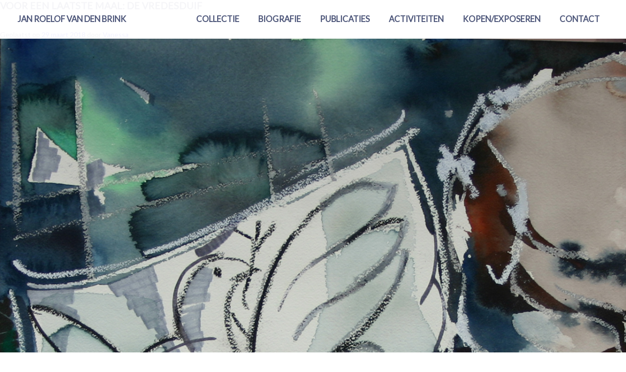

--- FILE ---
content_type: text/html; charset=UTF-8
request_url: https://janroelofvandenbrink.nl/schilderijen/laatste-maal-vredesduif/
body_size: 7789
content:
<!DOCTYPE html>
<html lang="nl-NL">
<head>
	<meta charset="UTF-8">
	<meta name="viewport" content="width=device-width, initial-scale=1.0">
	<meta http-equiv="X-UA-Compatible" content="IE=edge">

	<title>Voor een laatste Maal: De Vredesduif - Jan Roelof van den Brink</title>

	<link rel="profile" href="http://gmpg.org/xfn/11">
	<link rel="pingback" href="https://janroelofvandenbrink.nl/xmlrpc.php">
	<link href="https://fonts.googleapis.com/css?family=Lato|Playfair+Display:400i" rel="stylesheet">
	<meta name='robots' content='index, follow, max-image-preview:large, max-snippet:-1, max-video-preview:-1' />

	<!-- This site is optimized with the Yoast SEO plugin v26.7 - https://yoast.com/wordpress/plugins/seo/ -->
	<link rel="canonical" href="https://janroelofvandenbrink.nl/schilderijen/laatste-maal-vredesduif/" />
	<meta property="og:locale" content="nl_NL" />
	<meta property="og:type" content="article" />
	<meta property="og:title" content="Voor een laatste Maal: De Vredesduif - Jan Roelof van den Brink" />
	<meta property="og:url" content="https://janroelofvandenbrink.nl/schilderijen/laatste-maal-vredesduif/" />
	<meta property="og:site_name" content="Jan Roelof van den Brink" />
	<meta property="og:image" content="https://janroelofvandenbrink.nl/wp-content/uploads/2017/12/1998-01-24-jan-19-051-P-20B-000-Voor-een-laatste-Maal-de-Vredesduif.jpg" />
	<meta property="og:image:width" content="1362" />
	<meta property="og:image:height" content="1828" />
	<meta property="og:image:type" content="image/jpeg" />
	<meta name="twitter:card" content="summary_large_image" />
	<script type="application/ld+json" class="yoast-schema-graph">{"@context":"https://schema.org","@graph":[{"@type":"WebPage","@id":"https://janroelofvandenbrink.nl/schilderijen/laatste-maal-vredesduif/","url":"https://janroelofvandenbrink.nl/schilderijen/laatste-maal-vredesduif/","name":"Voor een laatste Maal: De Vredesduif - Jan Roelof van den Brink","isPartOf":{"@id":"https://janroelofvandenbrink.nl/#website"},"primaryImageOfPage":{"@id":"https://janroelofvandenbrink.nl/schilderijen/laatste-maal-vredesduif/#primaryimage"},"image":{"@id":"https://janroelofvandenbrink.nl/schilderijen/laatste-maal-vredesduif/#primaryimage"},"thumbnailUrl":"https://janroelofvandenbrink.nl/wp-content/uploads/2017/12/1998-01-24-jan-19-051-P-20B-000-Voor-een-laatste-Maal-de-Vredesduif.jpg","datePublished":"2018-03-29T16:11:48+00:00","breadcrumb":{"@id":"https://janroelofvandenbrink.nl/schilderijen/laatste-maal-vredesduif/#breadcrumb"},"inLanguage":"nl-NL","potentialAction":[{"@type":"ReadAction","target":["https://janroelofvandenbrink.nl/schilderijen/laatste-maal-vredesduif/"]}]},{"@type":"ImageObject","inLanguage":"nl-NL","@id":"https://janroelofvandenbrink.nl/schilderijen/laatste-maal-vredesduif/#primaryimage","url":"https://janroelofvandenbrink.nl/wp-content/uploads/2017/12/1998-01-24-jan-19-051-P-20B-000-Voor-een-laatste-Maal-de-Vredesduif.jpg","contentUrl":"https://janroelofvandenbrink.nl/wp-content/uploads/2017/12/1998-01-24-jan-19-051-P-20B-000-Voor-een-laatste-Maal-de-Vredesduif.jpg","width":1362,"height":1828},{"@type":"BreadcrumbList","@id":"https://janroelofvandenbrink.nl/schilderijen/laatste-maal-vredesduif/#breadcrumb","itemListElement":[{"@type":"ListItem","position":1,"name":"Home","item":"https://janroelofvandenbrink.nl/"},{"@type":"ListItem","position":2,"name":"Schilderijen","item":"https://janroelofvandenbrink.nl/schilderijen/"},{"@type":"ListItem","position":3,"name":"Voor een laatste Maal: De Vredesduif"}]},{"@type":"WebSite","@id":"https://janroelofvandenbrink.nl/#website","url":"https://janroelofvandenbrink.nl/","name":"Jan Roelof van den Brink","description":"","potentialAction":[{"@type":"SearchAction","target":{"@type":"EntryPoint","urlTemplate":"https://janroelofvandenbrink.nl/?s={search_term_string}"},"query-input":{"@type":"PropertyValueSpecification","valueRequired":true,"valueName":"search_term_string"}}],"inLanguage":"nl-NL"}]}</script>
	<!-- / Yoast SEO plugin. -->


<link rel="alternate" title="oEmbed (JSON)" type="application/json+oembed" href="https://janroelofvandenbrink.nl/wp-json/oembed/1.0/embed?url=https%3A%2F%2Fjanroelofvandenbrink.nl%2Fschilderijen%2Flaatste-maal-vredesduif%2F" />
<link rel="alternate" title="oEmbed (XML)" type="text/xml+oembed" href="https://janroelofvandenbrink.nl/wp-json/oembed/1.0/embed?url=https%3A%2F%2Fjanroelofvandenbrink.nl%2Fschilderijen%2Flaatste-maal-vredesduif%2F&#038;format=xml" />
<style id='wp-img-auto-sizes-contain-inline-css' type='text/css'>
img:is([sizes=auto i],[sizes^="auto," i]){contain-intrinsic-size:3000px 1500px}
/*# sourceURL=wp-img-auto-sizes-contain-inline-css */
</style>
<link rel='stylesheet' id='formidable-css' href='https://janroelofvandenbrink.nl/wp-content/plugins/formidable/css/formidableforms.css?ver=1161247' type='text/css' media='all' />
<style id='wp-block-library-inline-css' type='text/css'>
:root{--wp-block-synced-color:#7a00df;--wp-block-synced-color--rgb:122,0,223;--wp-bound-block-color:var(--wp-block-synced-color);--wp-editor-canvas-background:#ddd;--wp-admin-theme-color:#007cba;--wp-admin-theme-color--rgb:0,124,186;--wp-admin-theme-color-darker-10:#006ba1;--wp-admin-theme-color-darker-10--rgb:0,107,160.5;--wp-admin-theme-color-darker-20:#005a87;--wp-admin-theme-color-darker-20--rgb:0,90,135;--wp-admin-border-width-focus:2px}@media (min-resolution:192dpi){:root{--wp-admin-border-width-focus:1.5px}}.wp-element-button{cursor:pointer}:root .has-very-light-gray-background-color{background-color:#eee}:root .has-very-dark-gray-background-color{background-color:#313131}:root .has-very-light-gray-color{color:#eee}:root .has-very-dark-gray-color{color:#313131}:root .has-vivid-green-cyan-to-vivid-cyan-blue-gradient-background{background:linear-gradient(135deg,#00d084,#0693e3)}:root .has-purple-crush-gradient-background{background:linear-gradient(135deg,#34e2e4,#4721fb 50%,#ab1dfe)}:root .has-hazy-dawn-gradient-background{background:linear-gradient(135deg,#faaca8,#dad0ec)}:root .has-subdued-olive-gradient-background{background:linear-gradient(135deg,#fafae1,#67a671)}:root .has-atomic-cream-gradient-background{background:linear-gradient(135deg,#fdd79a,#004a59)}:root .has-nightshade-gradient-background{background:linear-gradient(135deg,#330968,#31cdcf)}:root .has-midnight-gradient-background{background:linear-gradient(135deg,#020381,#2874fc)}:root{--wp--preset--font-size--normal:16px;--wp--preset--font-size--huge:42px}.has-regular-font-size{font-size:1em}.has-larger-font-size{font-size:2.625em}.has-normal-font-size{font-size:var(--wp--preset--font-size--normal)}.has-huge-font-size{font-size:var(--wp--preset--font-size--huge)}.has-text-align-center{text-align:center}.has-text-align-left{text-align:left}.has-text-align-right{text-align:right}.has-fit-text{white-space:nowrap!important}#end-resizable-editor-section{display:none}.aligncenter{clear:both}.items-justified-left{justify-content:flex-start}.items-justified-center{justify-content:center}.items-justified-right{justify-content:flex-end}.items-justified-space-between{justify-content:space-between}.screen-reader-text{border:0;clip-path:inset(50%);height:1px;margin:-1px;overflow:hidden;padding:0;position:absolute;width:1px;word-wrap:normal!important}.screen-reader-text:focus{background-color:#ddd;clip-path:none;color:#444;display:block;font-size:1em;height:auto;left:5px;line-height:normal;padding:15px 23px 14px;text-decoration:none;top:5px;width:auto;z-index:100000}html :where(.has-border-color){border-style:solid}html :where([style*=border-top-color]){border-top-style:solid}html :where([style*=border-right-color]){border-right-style:solid}html :where([style*=border-bottom-color]){border-bottom-style:solid}html :where([style*=border-left-color]){border-left-style:solid}html :where([style*=border-width]){border-style:solid}html :where([style*=border-top-width]){border-top-style:solid}html :where([style*=border-right-width]){border-right-style:solid}html :where([style*=border-bottom-width]){border-bottom-style:solid}html :where([style*=border-left-width]){border-left-style:solid}html :where(img[class*=wp-image-]){height:auto;max-width:100%}:where(figure){margin:0 0 1em}html :where(.is-position-sticky){--wp-admin--admin-bar--position-offset:var(--wp-admin--admin-bar--height,0px)}@media screen and (max-width:600px){html :where(.is-position-sticky){--wp-admin--admin-bar--position-offset:0px}}

/*# sourceURL=wp-block-library-inline-css */
</style><style id='global-styles-inline-css' type='text/css'>
:root{--wp--preset--aspect-ratio--square: 1;--wp--preset--aspect-ratio--4-3: 4/3;--wp--preset--aspect-ratio--3-4: 3/4;--wp--preset--aspect-ratio--3-2: 3/2;--wp--preset--aspect-ratio--2-3: 2/3;--wp--preset--aspect-ratio--16-9: 16/9;--wp--preset--aspect-ratio--9-16: 9/16;--wp--preset--color--black: #000000;--wp--preset--color--cyan-bluish-gray: #abb8c3;--wp--preset--color--white: #ffffff;--wp--preset--color--pale-pink: #f78da7;--wp--preset--color--vivid-red: #cf2e2e;--wp--preset--color--luminous-vivid-orange: #ff6900;--wp--preset--color--luminous-vivid-amber: #fcb900;--wp--preset--color--light-green-cyan: #7bdcb5;--wp--preset--color--vivid-green-cyan: #00d084;--wp--preset--color--pale-cyan-blue: #8ed1fc;--wp--preset--color--vivid-cyan-blue: #0693e3;--wp--preset--color--vivid-purple: #9b51e0;--wp--preset--gradient--vivid-cyan-blue-to-vivid-purple: linear-gradient(135deg,rgb(6,147,227) 0%,rgb(155,81,224) 100%);--wp--preset--gradient--light-green-cyan-to-vivid-green-cyan: linear-gradient(135deg,rgb(122,220,180) 0%,rgb(0,208,130) 100%);--wp--preset--gradient--luminous-vivid-amber-to-luminous-vivid-orange: linear-gradient(135deg,rgb(252,185,0) 0%,rgb(255,105,0) 100%);--wp--preset--gradient--luminous-vivid-orange-to-vivid-red: linear-gradient(135deg,rgb(255,105,0) 0%,rgb(207,46,46) 100%);--wp--preset--gradient--very-light-gray-to-cyan-bluish-gray: linear-gradient(135deg,rgb(238,238,238) 0%,rgb(169,184,195) 100%);--wp--preset--gradient--cool-to-warm-spectrum: linear-gradient(135deg,rgb(74,234,220) 0%,rgb(151,120,209) 20%,rgb(207,42,186) 40%,rgb(238,44,130) 60%,rgb(251,105,98) 80%,rgb(254,248,76) 100%);--wp--preset--gradient--blush-light-purple: linear-gradient(135deg,rgb(255,206,236) 0%,rgb(152,150,240) 100%);--wp--preset--gradient--blush-bordeaux: linear-gradient(135deg,rgb(254,205,165) 0%,rgb(254,45,45) 50%,rgb(107,0,62) 100%);--wp--preset--gradient--luminous-dusk: linear-gradient(135deg,rgb(255,203,112) 0%,rgb(199,81,192) 50%,rgb(65,88,208) 100%);--wp--preset--gradient--pale-ocean: linear-gradient(135deg,rgb(255,245,203) 0%,rgb(182,227,212) 50%,rgb(51,167,181) 100%);--wp--preset--gradient--electric-grass: linear-gradient(135deg,rgb(202,248,128) 0%,rgb(113,206,126) 100%);--wp--preset--gradient--midnight: linear-gradient(135deg,rgb(2,3,129) 0%,rgb(40,116,252) 100%);--wp--preset--font-size--small: 13px;--wp--preset--font-size--medium: 20px;--wp--preset--font-size--large: 36px;--wp--preset--font-size--x-large: 42px;--wp--preset--spacing--20: 0.44rem;--wp--preset--spacing--30: 0.67rem;--wp--preset--spacing--40: 1rem;--wp--preset--spacing--50: 1.5rem;--wp--preset--spacing--60: 2.25rem;--wp--preset--spacing--70: 3.38rem;--wp--preset--spacing--80: 5.06rem;--wp--preset--shadow--natural: 6px 6px 9px rgba(0, 0, 0, 0.2);--wp--preset--shadow--deep: 12px 12px 50px rgba(0, 0, 0, 0.4);--wp--preset--shadow--sharp: 6px 6px 0px rgba(0, 0, 0, 0.2);--wp--preset--shadow--outlined: 6px 6px 0px -3px rgb(255, 255, 255), 6px 6px rgb(0, 0, 0);--wp--preset--shadow--crisp: 6px 6px 0px rgb(0, 0, 0);}:where(.is-layout-flex){gap: 0.5em;}:where(.is-layout-grid){gap: 0.5em;}body .is-layout-flex{display: flex;}.is-layout-flex{flex-wrap: wrap;align-items: center;}.is-layout-flex > :is(*, div){margin: 0;}body .is-layout-grid{display: grid;}.is-layout-grid > :is(*, div){margin: 0;}:where(.wp-block-columns.is-layout-flex){gap: 2em;}:where(.wp-block-columns.is-layout-grid){gap: 2em;}:where(.wp-block-post-template.is-layout-flex){gap: 1.25em;}:where(.wp-block-post-template.is-layout-grid){gap: 1.25em;}.has-black-color{color: var(--wp--preset--color--black) !important;}.has-cyan-bluish-gray-color{color: var(--wp--preset--color--cyan-bluish-gray) !important;}.has-white-color{color: var(--wp--preset--color--white) !important;}.has-pale-pink-color{color: var(--wp--preset--color--pale-pink) !important;}.has-vivid-red-color{color: var(--wp--preset--color--vivid-red) !important;}.has-luminous-vivid-orange-color{color: var(--wp--preset--color--luminous-vivid-orange) !important;}.has-luminous-vivid-amber-color{color: var(--wp--preset--color--luminous-vivid-amber) !important;}.has-light-green-cyan-color{color: var(--wp--preset--color--light-green-cyan) !important;}.has-vivid-green-cyan-color{color: var(--wp--preset--color--vivid-green-cyan) !important;}.has-pale-cyan-blue-color{color: var(--wp--preset--color--pale-cyan-blue) !important;}.has-vivid-cyan-blue-color{color: var(--wp--preset--color--vivid-cyan-blue) !important;}.has-vivid-purple-color{color: var(--wp--preset--color--vivid-purple) !important;}.has-black-background-color{background-color: var(--wp--preset--color--black) !important;}.has-cyan-bluish-gray-background-color{background-color: var(--wp--preset--color--cyan-bluish-gray) !important;}.has-white-background-color{background-color: var(--wp--preset--color--white) !important;}.has-pale-pink-background-color{background-color: var(--wp--preset--color--pale-pink) !important;}.has-vivid-red-background-color{background-color: var(--wp--preset--color--vivid-red) !important;}.has-luminous-vivid-orange-background-color{background-color: var(--wp--preset--color--luminous-vivid-orange) !important;}.has-luminous-vivid-amber-background-color{background-color: var(--wp--preset--color--luminous-vivid-amber) !important;}.has-light-green-cyan-background-color{background-color: var(--wp--preset--color--light-green-cyan) !important;}.has-vivid-green-cyan-background-color{background-color: var(--wp--preset--color--vivid-green-cyan) !important;}.has-pale-cyan-blue-background-color{background-color: var(--wp--preset--color--pale-cyan-blue) !important;}.has-vivid-cyan-blue-background-color{background-color: var(--wp--preset--color--vivid-cyan-blue) !important;}.has-vivid-purple-background-color{background-color: var(--wp--preset--color--vivid-purple) !important;}.has-black-border-color{border-color: var(--wp--preset--color--black) !important;}.has-cyan-bluish-gray-border-color{border-color: var(--wp--preset--color--cyan-bluish-gray) !important;}.has-white-border-color{border-color: var(--wp--preset--color--white) !important;}.has-pale-pink-border-color{border-color: var(--wp--preset--color--pale-pink) !important;}.has-vivid-red-border-color{border-color: var(--wp--preset--color--vivid-red) !important;}.has-luminous-vivid-orange-border-color{border-color: var(--wp--preset--color--luminous-vivid-orange) !important;}.has-luminous-vivid-amber-border-color{border-color: var(--wp--preset--color--luminous-vivid-amber) !important;}.has-light-green-cyan-border-color{border-color: var(--wp--preset--color--light-green-cyan) !important;}.has-vivid-green-cyan-border-color{border-color: var(--wp--preset--color--vivid-green-cyan) !important;}.has-pale-cyan-blue-border-color{border-color: var(--wp--preset--color--pale-cyan-blue) !important;}.has-vivid-cyan-blue-border-color{border-color: var(--wp--preset--color--vivid-cyan-blue) !important;}.has-vivid-purple-border-color{border-color: var(--wp--preset--color--vivid-purple) !important;}.has-vivid-cyan-blue-to-vivid-purple-gradient-background{background: var(--wp--preset--gradient--vivid-cyan-blue-to-vivid-purple) !important;}.has-light-green-cyan-to-vivid-green-cyan-gradient-background{background: var(--wp--preset--gradient--light-green-cyan-to-vivid-green-cyan) !important;}.has-luminous-vivid-amber-to-luminous-vivid-orange-gradient-background{background: var(--wp--preset--gradient--luminous-vivid-amber-to-luminous-vivid-orange) !important;}.has-luminous-vivid-orange-to-vivid-red-gradient-background{background: var(--wp--preset--gradient--luminous-vivid-orange-to-vivid-red) !important;}.has-very-light-gray-to-cyan-bluish-gray-gradient-background{background: var(--wp--preset--gradient--very-light-gray-to-cyan-bluish-gray) !important;}.has-cool-to-warm-spectrum-gradient-background{background: var(--wp--preset--gradient--cool-to-warm-spectrum) !important;}.has-blush-light-purple-gradient-background{background: var(--wp--preset--gradient--blush-light-purple) !important;}.has-blush-bordeaux-gradient-background{background: var(--wp--preset--gradient--blush-bordeaux) !important;}.has-luminous-dusk-gradient-background{background: var(--wp--preset--gradient--luminous-dusk) !important;}.has-pale-ocean-gradient-background{background: var(--wp--preset--gradient--pale-ocean) !important;}.has-electric-grass-gradient-background{background: var(--wp--preset--gradient--electric-grass) !important;}.has-midnight-gradient-background{background: var(--wp--preset--gradient--midnight) !important;}.has-small-font-size{font-size: var(--wp--preset--font-size--small) !important;}.has-medium-font-size{font-size: var(--wp--preset--font-size--medium) !important;}.has-large-font-size{font-size: var(--wp--preset--font-size--large) !important;}.has-x-large-font-size{font-size: var(--wp--preset--font-size--x-large) !important;}
/*# sourceURL=global-styles-inline-css */
</style>

<style id='classic-theme-styles-inline-css' type='text/css'>
/*! This file is auto-generated */
.wp-block-button__link{color:#fff;background-color:#32373c;border-radius:9999px;box-shadow:none;text-decoration:none;padding:calc(.667em + 2px) calc(1.333em + 2px);font-size:1.125em}.wp-block-file__button{background:#32373c;color:#fff;text-decoration:none}
/*# sourceURL=/wp-includes/css/classic-themes.min.css */
</style>
<link rel='stylesheet' id='categories-images-styles-css' href='https://janroelofvandenbrink.nl/wp-content/plugins/categories-images/assets/css/zci-styles.css?ver=3.3.1' type='text/css' media='all' />
<link rel='stylesheet' id='_tk-font-awesome-css' href='https://janroelofvandenbrink.nl/wp-content/themes/jrb/includes/css/font-awesome.min.css?ver=4.1.0' type='text/css' media='all' />
<link rel='stylesheet' id='_tk-style-css' href='https://janroelofvandenbrink.nl/wp-content/themes/jrb/style.css?ver=6.9' type='text/css' media='all' />
<script type="text/javascript" src="https://janroelofvandenbrink.nl/wp-includes/js/jquery/jquery.min.js?ver=3.7.1" id="jquery-core-js"></script>
<script type="text/javascript" src="https://janroelofvandenbrink.nl/wp-includes/js/jquery/jquery-migrate.min.js?ver=3.4.1" id="jquery-migrate-js"></script>
<link rel="https://api.w.org/" href="https://janroelofvandenbrink.nl/wp-json/" /><link rel="EditURI" type="application/rsd+xml" title="RSD" href="https://janroelofvandenbrink.nl/xmlrpc.php?rsd" />
<meta name="generator" content="WordPress 6.9" />
<link rel='shortlink' href='https://janroelofvandenbrink.nl/?p=954' />
<style type="text/css">.recentcomments a{display:inline !important;padding:0 !important;margin:0 !important;}</style><link rel="icon" href="https://janroelofvandenbrink.nl/wp-content/uploads/2023/08/favicon-jrb-150x150.png" sizes="32x32" />
<link rel="icon" href="https://janroelofvandenbrink.nl/wp-content/uploads/2023/08/favicon-jrb.png" sizes="192x192" />
<link rel="apple-touch-icon" href="https://janroelofvandenbrink.nl/wp-content/uploads/2023/08/favicon-jrb.png" />
<meta name="msapplication-TileImage" content="https://janroelofvandenbrink.nl/wp-content/uploads/2023/08/favicon-jrb.png" />
	<script src="https://cdnjs.cloudflare.com/ajax/libs/fullPage.js/2.9.4/jquery.fullpage.js"></script>
	<link rel="stylesheet" href="https://cdnjs.cloudflare.com/ajax/libs/fullPage.js/2.9.4/jquery.fullpage.min.css">
		<style>
		body.home {
			background-image: url('https://janroelofvandenbrink.nl/wp-content/uploads/2017/05/def.1975-xx-xx-xxx-02-xxx-P-25-2093-Boerderij-met-korenschoven-bij-Mas-Vinsobres.jpg');
			background-size: cover;
		}
	</style>
</head>

<body class="wp-singular schilderijen-template-default single single-schilderijen postid-954 wp-theme-jrb">
	
	<header id="masthead" role="banner">
		<div id="site-branding">
			<h1 class="site-title"><a href="https://janroelofvandenbrink.nl/" title="Jan Roelof van den Brink" rel="home">Jan Roelof van den Brink</a></h1>
		</div>
		<button class="navbar-toggler" type="button" data-toggle="collapse" data-target="#bd-main-nav" aria-controls="bd-main-nav" aria-expanded="false" aria-label="Toggle navigation">
			<span class="navbar-toggler-icon"></span>
		</button>
		<div id="mainmenu">
			<nav id="navbar-collapse" class="collapse navbar-collapse"><ul id="main-menu" class="nav navbar-nav"><li id="menu-item-21" class="menu-item menu-item-type-post_type menu-item-object-page menu-item-21"><a title="Collectie" href="https://janroelofvandenbrink.nl/collectie/">Collectie</a></li>
<li id="menu-item-19" class="menu-item menu-item-type-post_type menu-item-object-page menu-item-19"><a title="Biografie" href="https://janroelofvandenbrink.nl/biografie/">Biografie</a></li>
<li id="menu-item-24" class="menu-item menu-item-type-post_type menu-item-object-page menu-item-24"><a title="Publicaties" href="https://janroelofvandenbrink.nl/publicaties/">Publicaties</a></li>
<li id="menu-item-18" class="menu-item menu-item-type-post_type menu-item-object-page menu-item-18"><a title="Activiteiten" href="https://janroelofvandenbrink.nl/activiteiten/">Activiteiten</a></li>
<li id="menu-item-20" class="menu-item menu-item-type-post_type menu-item-object-page menu-item-20"><a title="Kopen/exposeren" href="https://janroelofvandenbrink.nl/bruikleen-aankoop/">Kopen/exposeren</a></li>
<li id="menu-item-22" class="menu-item menu-item-type-post_type menu-item-object-page menu-item-22"><a title="Contact" href="https://janroelofvandenbrink.nl/contact/">Contact</a></li>
</ul></nav>		</div>

	</header>
	<main>

	
		
<article id="post-954" class="post-954 schilderijen type-schilderijen status-publish has-post-thumbnail hentry collectie_category-picasso-en-zijn-eeuw">
	<header>
		<h1 class="page-title">Voor een laatste Maal: De Vredesduif</h1>

		<div class="entry-meta">
			<span class="posted-on">Geplaatst op <a href="https://janroelofvandenbrink.nl/schilderijen/laatste-maal-vredesduif/" title="18:11" rel="bookmark"><time class="entry-date published" datetime="2018-03-29T18:11:48+02:00">29 maart 2018</time></a></span><span class="byline"> door <span class="author vcard"><a class="url fn n" href="https://janroelofvandenbrink.nl/author/vanessa/" title="Bekijk alle berichen van Vanessa">Vanessa</a></span></span>		</div><!-- .entry-meta -->
	</header><!-- .entry-header -->

	<div class="entry-content">
		<div class="entry-content-thumbnail">
			<img width="1362" height="1828" src="https://janroelofvandenbrink.nl/wp-content/uploads/2017/12/1998-01-24-jan-19-051-P-20B-000-Voor-een-laatste-Maal-de-Vredesduif.jpg" class="attachment-post-thumbnail size-post-thumbnail wp-post-image" alt="" decoding="async" fetchpriority="high" srcset="https://janroelofvandenbrink.nl/wp-content/uploads/2017/12/1998-01-24-jan-19-051-P-20B-000-Voor-een-laatste-Maal-de-Vredesduif.jpg 1362w, https://janroelofvandenbrink.nl/wp-content/uploads/2017/12/1998-01-24-jan-19-051-P-20B-000-Voor-een-laatste-Maal-de-Vredesduif-224x300.jpg 224w, https://janroelofvandenbrink.nl/wp-content/uploads/2017/12/1998-01-24-jan-19-051-P-20B-000-Voor-een-laatste-Maal-de-Vredesduif-768x1031.jpg 768w, https://janroelofvandenbrink.nl/wp-content/uploads/2017/12/1998-01-24-jan-19-051-P-20B-000-Voor-een-laatste-Maal-de-Vredesduif-763x1024.jpg 763w" sizes="(max-width: 1362px) 100vw, 1362px" />		</div>
					</div><!-- .entry-content -->

	<footer class="entry-meta">
		Dit bericht was geplaatst in . Bookmark de <a href="https://janroelofvandenbrink.nl/schilderijen/laatste-maal-vredesduif/"" title="Permanente link naar Voor een laatste Maal: De Vredesduif" rel="bookmark">permanente link</a>.
			</footer><!-- .entry-meta -->
</article><!-- #post-## -->

				
		
	

	</div><!-- close .main-content-inner -->

	<div class="sidebar col-sm-12 col-md-4">

				<div class="sidebar-padder">

						<aside id="search-2" class="widget widget_search"><form role="search" method="get" class="search-form" action="https://janroelofvandenbrink.nl/">
	<label>
		<input type="search" class="search-field" placeholder="Search &hellip;" value="" name="s" title="Zoekresultaten voor: %s">
	</label>
	<input type="submit" class="search-submit" value="Search">
</form>
</aside><aside id="recent-comments-2" class="widget widget_recent_comments"><h3 class="widget-title">Recente reacties</h3><ul id="recentcomments"></ul></aside><aside id="archives-2" class="widget widget_archive"><h3 class="widget-title">Archieven</h3>
			<ul>
							</ul>

			</aside><aside id="categories-2" class="widget widget_categories"><h3 class="widget-title">Categorieën</h3>
			<ul>
					<li class="cat-item cat-item-19"><a href="https://janroelofvandenbrink.nl/category/categoriebeelden/">Categoriebeelden</a>
</li>
	<li class="cat-item cat-item-21"><a href="https://janroelofvandenbrink.nl/category/ceremonie-festiviteit/">Ceremonie Festiviteit</a>
</li>
	<li class="cat-item cat-item-31"><a href="https://janroelofvandenbrink.nl/category/diversen/">Diversen</a>
</li>
	<li class="cat-item cat-item-36"><a href="https://janroelofvandenbrink.nl/category/everardus-bogardus/">Everardus Bogardus</a>
</li>
	<li class="cat-item cat-item-34"><a href="https://janroelofvandenbrink.nl/category/figuren/">Figuren</a>
</li>
	<li class="cat-item cat-item-1"><a href="https://janroelofvandenbrink.nl/category/geen-categorie/">Geen categorie</a>
</li>
	<li class="cat-item cat-item-20"><a href="https://janroelofvandenbrink.nl/category/landschappen/">Landschappen</a>
</li>
	<li class="cat-item cat-item-22"><a href="https://janroelofvandenbrink.nl/category/mythologie/">Mythologie</a>
</li>
	<li class="cat-item cat-item-33"><a href="https://janroelofvandenbrink.nl/category/naakten/">Naakten</a>
</li>
	<li class="cat-item cat-item-35"><a href="https://janroelofvandenbrink.nl/category/panathenaia/">Panathenaia</a>
</li>
	<li class="cat-item cat-item-29"><a href="https://janroelofvandenbrink.nl/category/picasso-en-zijn-eeuw/">Picasso en zijn Eeuw</a>
</li>
	<li class="cat-item cat-item-23"><a href="https://janroelofvandenbrink.nl/category/portretten/">Portretten</a>
</li>
	<li class="cat-item cat-item-30"><a href="https://janroelofvandenbrink.nl/category/publicaties/">Publicaties</a>
</li>
	<li class="cat-item cat-item-28"><a href="https://janroelofvandenbrink.nl/category/sint-jans-lied/">Sint Jans-lied</a>
</li>
	<li class="cat-item cat-item-24"><a href="https://janroelofvandenbrink.nl/category/stadsgezichten/">Stadsgezichten</a>
</li>
	<li class="cat-item cat-item-32"><a href="https://janroelofvandenbrink.nl/category/stillevens/">Stillevens</a>
</li>
	<li class="cat-item cat-item-26"><a href="https://janroelofvandenbrink.nl/category/strand-en-zeegezichten/">Strand- en zeegezichten</a>
</li>
	<li class="cat-item cat-item-25"><a href="https://janroelofvandenbrink.nl/category/taferelen/">Taferelen</a>
</li>
	<li class="cat-item cat-item-27"><a href="https://janroelofvandenbrink.nl/category/zelfportretten/">Zelfportretten</a>
</li>
			</ul>

			</aside><aside id="meta-2" class="widget widget_meta"><h3 class="widget-title">Meta</h3>
		<ul>
						<li><a rel="nofollow" href="https://janroelofvandenbrink.nl/wp-login.php">Login</a></li>
			<li><a href="https://janroelofvandenbrink.nl/feed/">Berichten feed</a></li>
			<li><a href="https://janroelofvandenbrink.nl/comments/feed/">Reacties feed</a></li>

			<li><a href="https://wordpress.org/">WordPress.org</a></li>
		</ul>

		</aside>
		</div><!-- close .sidebar-padder -->
		</main>

<script type="speculationrules">
{"prefetch":[{"source":"document","where":{"and":[{"href_matches":"/*"},{"not":{"href_matches":["/wp-*.php","/wp-admin/*","/wp-content/uploads/*","/wp-content/*","/wp-content/plugins/*","/wp-content/themes/jrb/*","/*\\?(.+)"]}},{"not":{"selector_matches":"a[rel~=\"nofollow\"]"}},{"not":{"selector_matches":".no-prefetch, .no-prefetch a"}}]},"eagerness":"conservative"}]}
</script>
<script type="text/javascript" src="https://janroelofvandenbrink.nl/wp-content/themes/jrb/includes/js/skip-link-focus-fix.js?ver=20130115" id="_tk-skip-link-focus-fix-js"></script>
<script type="text/javascript" src="https://janroelofvandenbrink.nl/wp-content/themes/jrb/js/jrb.js?ver=09" id="jrb-js"></script>
<script>

var site_images = new Array()
function site_preload() {
	for (i = 0; i < site_preload.arguments.length; i++) {
		site_images[i] = new Image()
		site_images[i].src = site_preload.arguments[i]
	}
}

jQuery(document).ready(function($) {
	var arrArticles = [];
	arrAnchors = [];
	arrTitles = [];
	var currentPainting = null;
	$('#fullpage article').each(function(i, e) {
		arrArticles[i] = $(this);
		var slug = $(this).attr('data-slug');
		var title = $(i).attr('data-title');
		arrAnchors.push(slug);
		arrTitles.push(title);
	});
    $('#fullpage').fullpage( {
		anchors: arrAnchors,
		navigation: true,
		navigationPosition: 'right',
		navigationTooltips: arrTitles,
		paddingTop: "78px",
		css3: true,
		fixedElements: '#fullscreenbutton,#overviewbutton',
		onLeave: function(index, nextIndex, direction) {
			//alert("onLeave:" + index);
			$("#paintinginfo_title").text('');
			$("#paintinginfo_meta").text('');
			if ($globalDetails != null)
				closeDetails($globalDetails);
		},
		afterLoad: function (anchorLink, index) {
			current = arrArticles[index - 1];
			$("#paintinginfo_title").text(current.attr('data-title'));
			$("#paintinginfo_meta").text(current.attr('data-technique') + ', ' + current.attr('data-year'));
			currentPainting = current.attr("id");
		},
		afterSlideLoad: function(anchorLink, index, slideAnchor, slideIndex) {
			alert("load:" + anchorLink);
		}
	} );

	$aa = $('#subnavigation a').on("mouseover", function(ev) {
		var $this = $(this);
		if ($this.attr("data-img") !== "")
		{
			$("#paintinginfo_title").text($this.attr("data-title"));
			$("#paintinginfo_meta").text($this.attr("data-technique") + ', ' + $this.attr("data-year"));
			$('body').css( {
				'background-image': 'url(' + $this.attr("data-img") + ')'
			} );

		}
	}).on("mouseout", function(ev) {
		$('body').css("background-image", "");
	}).each(function(i, e) {
		var $this = $(this);
		site_images.push($this.attr("data-img"));
		if (i == 0)
		{
			//$("#paintinginfo_title").text($this.attr("data-title"));
		}
	} );

	if (
		document.fullscreenEnabled || 
		document.webkitFullscreenEnabled || 
		document.mozFullScreenEnabled ||
		document.msFullscreenEnabled
	) {
		//alert("do fs");
	}
	$("#fullscreenbutton").on("click", function() {
		//alert(this.id);
		if (currentPainting == null)
			return;
		if ($globalDetails != null)
			closeDetails($globalDetails);
		// post-123 -> painting-123
		var ix = currentPainting.indexOf("-");
		//var i = document.getElementById(currentPainting);
		var i = document.getElementById('painting' + currentPainting.substr(ix));
//		var i = document.getElementById("fullpage");
//https://developer.mozilla.org/nl/docs/Web/CSS/:fullscreen
		// go full-screen
		if (i.requestFullscreen) {
			i.requestFullscreen();
		} else if (i.webkitRequestFullscreen) {
			i.webkitRequestFullscreen();
		} else if (i.mozRequestFullScreen) {
			i.mozRequestFullScreen();
		} else if (i.msRequestFullscreen) {
			i.msRequestFullscreen();
		}

	});

	function closeDetails($details)
	{
		var $close = $details.find(".painting_details_close");
		$close.off("click.details")
		$details.hide();
		$globalDetails = null;
	}

	var $globalDetails = null;

	$("#paintinginfo_details_link").on("click", function(ev) {
		if (currentPainting == null)
			return;
		if ($globalDetails != null)
			closeDetails($globalDetails);
		var io = currentPainting.indexOf('-');
		var $details = $("#painting-details" + currentPainting.substr(io));
		$details.show();
		var $close = $details.find(".painting_details_close");
		$close.css("cursor", "pointer");
		$("#subnavigation").hide();
		$close.on("click.details", function(ev) {
			if ($globalDetails != null) {
				closeDetails($globalDetails);
			}
			$("#subnavigation").show();
		} );
		$globalDetails = $details;
	});
	//document.getElementById("myimage").requestFullscreen();

	site_preload();
	//alert($aa.length);
});
</script>
</body>
</html>


--- FILE ---
content_type: text/css
request_url: https://janroelofvandenbrink.nl/wp-content/themes/jrb/style.css?ver=6.9
body_size: 3122
content:
/*
Theme Name: Jan Roelof van den Brink
Author: Infonto B.V.
Author URI: http://infonto.nl/
Version: 1.1.10


/* My Minimal WordPress Styling comes here */

/* This is a small security for too long strings titles */
body {
	word-wrap: break-word;
}

/* Alignment */
.alignleft {
	display: inline;
	float: left;
	margin-right: 1.5em;
}
.alignright {
	display: inline;
	float: right;
	margin-left: 1.5em;
}
.aligncenter {
	clear: both;
	display: block;
	margin: 0 auto;
}


/* Images and wp-captions should always fit and be responsive */
img {
	display: inline-block;
	height: auto;
	max-width: 100%;
}
img[class*="wp-image-"] {
	margin-top: 10px;
	margin-bottom: 10px;
}
.wp-caption {
	border: 1px solid #ccc;
	margin-bottom: 10px;
	max-width: 100%;
	border-radius: 4px;
	padding: 0 10px;
}
.wp-caption.aligncenter {
	margin-bottom: 10px;
}
.wp-caption img[class*="wp-image-"] {
	display: block;
}
.wp-caption .wp-caption-text {
	text-align: center;
	margin-top: 10px;
}


/* Make sure embeds and iframes fit their containers */
embed,
iframe,
object {
	max-width: 100%;
}


/* Text meant only for screen readers */
.screen-reader-text {
	clip: rect(1px, 1px, 1px, 1px);
	position: absolute !important;
}
.screen-reader-text:hover,
.screen-reader-text:active,
.screen-reader-text:focus {
	background-color: #f1f1f1;
	border-radius: 3px;
	box-shadow: 0 0 2px 2px rgba(0, 0, 0, 0.6);
	clip: auto !important;
	color: #21759b;
	display: block;
	font-size: 14px;
	font-weight: bold;
	height: auto;
	left: 5px;
	line-height: normal;
	padding: 15px 23px 14px;
	text-decoration: none;
	top: 5px;
	width: auto;
	z-index: 100000; /* Above WP toolbar */
}

* {
	box-sizing: border-box;
}

html {

/*font-family: 'Playfair Display', serif;
font-family: 'Lato', sans-serif;*/
	font: 14px 'Lato', sans-serif;
	color: #3f4670;
	height: 100%;
}
body {
	height: 100%;
	margin: 0;
	padding: 0;
	transition: background-image .33s ease-in-out;
	background-size: cover;
	background-position: center center;
}
body.page-template-default,
body.page-template-page-bigpainting,
body.page-template-page-fullwidth {
	padding-top: 78px;
}
body.page-template-page-fullwidth {
/*	font-size: 18px;
	line-height: 22px;*/
}

body.page-template-default main,
body.page-template-page-bigpainting main,
body.page-template-page-fullwidth main {
	padding-left: 36px;
	padding-right: 36px;
}

body.page-template-default .entry-content,
body.page-template-page-fullwidth .entry-content {
	xpadding-left: 15px;
	xpadding-right: 15px;
}
/*body.page-template-default main {
	width: 100%;
	max-width: 1100px;
	margin: 0 auto;
	font-size: 1.5rem;
}*/
#main {
	position: absolute;
	left: 0;
	top: 0;
	padding-top: 78px;
	width: 100%;
	height: 100%;
	z-index: 1;
}
#main.home {
	background: url(cover.jpg) no-repeat center center;
	background-size: cover;
}

header#masthead {
	padding: 0 36px;
	height: 78px;
	font-size: 1.05em;
	font-size: 1em;
	line-height: 78px;
	background: #fff;
	background: rgba(255,255,255,.95);
	color: #3f4670;
	text-transform: uppercase;
	font-weight: 700;
	position: fixed;
	z-index: 2;
	left: 0;
	top: 0;
	width: 100%;
}
header#masthead a {
	color: #3f4670;
	color: #394A92; /* sabina */
	color: #4f587b; /* grijzer */
	text-decoration: none;
}
#site-branding {
	float: left;
}
#site-branding .site-title {
	font-size: 1em;
	margin: 0;
}

#mainmenu {
	float: right;
}

.navbar-toggler {
	align-self: flex-start;
    padding: .25rem .75rem;
    font-size: 1.25rem;
    line-height: 1;
    background: 0 0;
    border: 1px solid #4f587b;
    border-radius: 0;
	display: none;
	float: right;
	margin: 20px 16px 0 0;
	padding: 2px;
}
.navbar-toggler-icon {
	display: inline-block;
    width: 1.5em;
    height: 1.5em;
    vertical-align: middle;
    content: "";
    background: no-repeat center center;
    -webkit-background-size: 100% 100%;
    background-size: 100% 100%;
	background-image: url("data:image/svg+xml;utf8,%3Csvg xmlns='http://www.w3.org/2000/svg' xmlns:xlink='http://www.w3.org/1999/xlink' width='36' height='36' viewBox='0 0 36 36' fill='rgb(79,88,123)'%3E%3Crect x='2' y='6' width='32' height='4' /%3E%3Crect x='2' y='17' width='32' height='4' /%3E%3Crect x='2' y='28' width='32' height='4' /%3E%3C/svg>");
	background-image: url("data:image/svg+xml;charset=utf8,<svg viewBox='0 0 32 32' xmlns='http://www.w3.org/2000/svg'><path stroke='rgba(0, 0, 0, 0.5)' stroke-width='2' stroke-linecap='round' stroke-miterlimit='10' d='M4 8h24M4 16h24M4 24h24'/></svg>");
}
header#masthead ul {
	margin: 0;
	padding: 0;
	text-align: right;
}
header#masthead ul li {
	list-style: none;
	margin: 0;
	padding: 0 6px;
	display: inline-block;
}

.page-title {
	font-size: 1.4em;
	margin: 0;
	margin-bottom: 2em;
	text-transform: uppercase;
}

h2 {
	font-size: 1em;
	text-transform: uppercase;
}

#subnavigation {
	position: absolute;
	left: 0;
	top: 78px;
	width: 286px;
	margin: 78px 0 0 0;
	background: rgba(40,40,48,.85);
	color: #fff;
}
body.home #subnavigation {
	background: rgba(79,88,123,.95) url('signatuur-jrb.png') no-repeat 60px 40px;
	background: rgba(40,40,48,.85) url('signatuur-jrb.png') no-repeat 60px 40px;
	background-size: 125px 79px;
}
#subnavigation a {
	text-decoration: none;
	color: #fff;
}
#subnavigation ul {
	margin: 0;
	padding: 140px 30px 100px 60px;
	text-transform: uppercase;
	line-height: 28px;
}
#subnavigation ul li {
	list-style: none;
	margin: 0;
	padding: 0;
}
#paintingcategory {
	padding: 1em 15px 1em 60px;
	text-transform: uppercase;
}
#paintinginfo {
	background: #fff;
	background: rgba(255,255,255,.9);
	color: rgb(40,40,48);
	font-family: 'Playfair Display', serif;
	padding: 14px 30px 14px 60px;
}
#paintinginfo_details_link {
	display: block;
	/*background: rgb(40,40,48);
	color: #fff;*/
	background: url('morearrow.png') no-repeat right center;
	background-size: 30px;
	cursor: pointer;
}
#scrollitems {
	overflow: auto;
	padding-top: 78px;
}
#scrollitems .category {
	width: 290px;
	height: 460px;
	margin: 0 20px 20px 0;
	float: left;
}
#scrollitems .category .image {
	width: 100%;
	height: 415px;
	background: #dddddd;
}

#scrollitems .category .categoryname {
	padding: 1em 0;
	text-align: center;
	font-family: 'Playfair Display', serif;
}
#scrollitems .category .categoryname a {
	text-decoration: none;
	color: #333;
}

@media screen and (max-width: 1390px) {
	#scrollitems .category {
		width: 200px;
		height: 336px;
	}
	#scrollitems .category .image {
		height: 286px;
	}

}

/* painting scroller */

.paintings {
	xheight: 100%;
	position: relative;
}

.painting {
	xposition: relative;
	xheight: 100vh;
	xbackground-color: red;
}
.fp-tableCell {
	position: relative;
}
.painting-container {
	position: absolute;
	left: 10px;
	top: 10px;
	right: 10px;
	bottom: 10px;
	background-size: contain;
	background-size: cover;
	background-repeat: no-repeat;
	background-position: center center;
	-webkit-transition: width 2s, height: 2s; /* Safari */
	transition: width 2s, height: 2s;
}
.painting-container:fullscreen,
.painting-container:full-screen {
	background: #fff;
	padding: 10px;
}
.painting-container:-webkit-full-screen {
	background: #fff;
	padding: 10px;
}

.painting-container:fullscreen::backdrop,
.painting-container:full-screen::backdrop {
	background: #fff;
}
.painting-container:-webkit-full-screen::backdrop {
	background: #fff;
}

#fullscreenbutton {
	position: absolute;
	right: 10px;
	bottom: 10px;
	line-height: 20px;
	padding-left: 26px;
	background: url('fullscreen.png') no-repeat left center;
	background-size: 20px 20px;
	cursor: pointer;
	background-color: rgba(255,255,255,.5);
}
#overviewbutton {
	position: absolute;
	right: 200px;
	bottom: 10px;
	line-height: 20px;
	padding-left: 26px;
	background: url('overview.png') no-repeat left center;
	background-size: 20px 20px;
	cursor: pointer;
	background-color: rgba(255,255,255,.5);
}
.painting-container img {
	display: block;
	margin: 0 auto;
	max-width: 100%;
	max-height: 100%;
}

td, th {
	vertical-align: top;
	padding-bottom: 1em;
}

.post-7 td:first-child {
	width: 10em;
}
/* some column stuff */
.row {
	margin-left: -15px;
	margin-right: -15px;
	padding-left: 15px;
	padding-right: 15px;
}

.col-md-2, .col-md-3, .col-md-4, .col-md-5, .col-md-7, .col-md-9, .col-md-10 {
	min-height: 1px;
	float: left;
/*	padding-left: 15px;
	padding-right: 15px;*/
}
.col-md-2 {
	width: 16.6667%;
}
.col-md-3 {
	width: 25%;
}
.col-md-4 {
	width: 33.3333%;
}
.col-md-5 {
	width: 41.6667%;
}
.col-md-6 {
	width: 50%;
}
.col-md-7 {
	width: 58.3333%;
}
.col-md-9 {
	width: 75%;
}
.col-md-10 {
	width: 83.3333%;
}
.page-sideimage {
	position: fixed;
	right: 0;
	top: 78px;
	bottom: 0;
	width: 40%;
	background-position: center center;
	background-size: cover;
}

body.page-template-page-bigpainting .page-sideimage {
	width: 60%;
}


.row_grote_foto {
	min-height: 800px;
	padding-top: 10%;
}
/* juiste plaats neerzetten!! */
body.page-template-page-fullwidth main {
	padding-left: 0;
	padding-right: 0;
}

.row_grote_foto_content {
	background: rgba(40,40,48,.85);
	color: #fff;
	padding: 20px 60px;
	margin: 0 auto 0;
	max-width: 800px;
	font-size: 1.2em;
	line-height: 1.6em;
}
.row_grote_foto_content h2 {
	font-family: 'Playfair Display', serif;
	font-size: 2em;
	font-weight: normal;
	text-align: center;
}
.row_tekst {
	font-size: 1.3em;
	line-height: 1.4em;
}
.row_tekst .row_tekst_in {
	max-width: 1100px;
	margin: 0 auto;
	padding: 40px 60px;
}
.row_tekst .row_tekst_in a {
	color: #3f4670;
}
.row_tekst h2 {
	font-family: 'Playfair Display', serif;
	font-size: 2em;
	font-weight: normal;
	line-height: 120%;
	text-align: center;
}
.row_tekst.row_tekst_wg {
	font-family: 'Playfair Display', serif;
	font-size: 1.6em;
	line-height: 1.4em;
}
.row_tekst.row_tekst_bt {
	background: rgb(40,40,48);
	color: #fff;
}
.row_4_fotos_container {
	overflow: auto;
	margin: 10px 0;
}
.row_4_fotos_container a {
	color: #3f4670;
	text-align: center;
	display: block;
}
.row_4_fotos_container > div {
	width: 25%;
	/*height: 0;
	padding: 15% 0;*/
	float: left;
	position: relative;
}
.row_4_fotos_container div.row_1_foto {
	position: relative;
	width: 100%;
	height: 0;
	padding: 60% 0;
}
.row_4_fotos_container div.row_1_foto a {
	display: block;
}
.row_4_fotos_container div.row_1_foto span {
	display: block;
	position: absolute;
	left: 10px;
	top: 10px;
	bottom: 10px;
	right: 10px;
	background-size: cover;
}

.painting_details {
	display: none;
	position: absolute;
	left: 400px;
	top: 50px;
	right: 400px;
	/*bottom: 50px;*/
	padding: 40px 50px;
	background: rgba(40,40,48,0.85);
	color: #fff;
	z-index: 50;
}
.painting_details_close {
	position: absolute;
	right: 10px;
	top: 10px;
	line-height: 20px;
	padding-left: 26px;
	background: url('sluiten.png') no-repeat left center;
	background-size: 20px 20px;
}
.painting_details .row {
	overflow: auto;
	margin-bottom: 1em;
}
figure, .wp-caption {
	margin: 0;
	border: 0 none;
	padding-left: 4px;
	padding-right: 4px;
}
.col-md-2 figure, .col-md-2 .wp-caption {
	padding-left: 0;
	padding-right: 0;
}
figcaption {
	font-size: 11px;
	line-height: 12px;
}

.thumbcontainer {
	display: none;
	background: #333;
	position: absolute;
	left: 0;
	top: 0;
	right: 0;
	height: 100%;
	padding: 100px 10px 10px;
	z-index: 51;
}
.thumbcontainer.visible {
	display: block;
	position: fixed;
	overflow: auto;
}

.previewthumb {
	width: 200px;
	height: 200px;
	padding: 25px;
	float: left;
}
.thumbcontainer.visible .previewthumb {
	cursor: pointer;
}
.previewthumb img {
	display: block;
	margin: 0 auto;
	width: auto;
	height: auto;
	max-width: 100%;
	max-height: 100%;
}

.painting_thumbcontainer_close {
    position: absolute;
    right: 10px;
    top: 10px;
    line-height: 20px;
    padding-left: 26px;
    background: url(sluiten.png) no-repeat left center;
    background-size: 20px 20px;
	color: #fff;
}

@media(max-width: 1023px) {
	.navbar-toggler {
		display: block;
	}
	#mainmenu {
		display: none;
		float: none;
		position: absolute;
		left: 0;
		top: 78px;
		width: 100%;
	}
	#main-menu {
	}
	#navbar-collapse {
		background: #fff;
	}
	header#masthead ul li {
		display: block;
	}
	header#masthead {
		font-size: 1.2em;
		line-height: 50px;
	}
	header#masthead ul {
		text-align: center;
	}
	.painting_details {
		left: 100px;
		right: 100px;
	}
}

@media(max-width: 767px) {
	#site-branding .site-title {
		font-size: .9em;
	}
	header#masthead {
		padding-left: 12px;
		padding-right: 12px;
	}

}

@media(min-width: 1200px) {
	header#masthead {
		font-size: 1.2em;
	}

	header#masthead ul li {
		padding: 0 18px;
	}

}

--- FILE ---
content_type: application/javascript
request_url: https://janroelofvandenbrink.nl/wp-content/themes/jrb/js/jrb.js?ver=09
body_size: 217
content:
jQuery(function($) {
	$(".thumbcontainer").appendTo("body");

	$(".painting_thumbcontainer_close").on("click", function(ev) {
		$(".thumbcontainer").removeClass("visible");
	}).css("cursor", "pointer");

	$(".navbar-toggler").on("click", function(ev) {
		//alert($(this).attr("data-target"));
		var $target = $($(this).attr("data-target"));
		$target = $("#mainmenu");
		var state = $(this).attr("aria-expanded");
		if (state == "false")
		{
			$(this).attr("aria-expanded", "true");
			$target.hide();
		}
		else
		{
			$(this).attr("aria-expanded", "false");
			$target.show();
		}
	});

	$("#overviewbutton").on("click", function(ev) {
		//alert($(document).scrollTop());
		ev.preventDefault();
		var $thumbcontainer = $(".thumbcontainer");
		$thumbcontainer.css({
			top: 0,
			height: $(window).height()
		}).toggleClass("visible");
	});
	$(".previewthumb").on("click", function(ev) {
		var dataId = this.dataset.linkto;
		//$.fn.fullpage.moveTo('post-' + dataId);
		$.fn.fullpage.silentMoveTo(dataId);
		$(".thumbcontainer").removeClass("visible");
		//alert(dataId);
	});

});